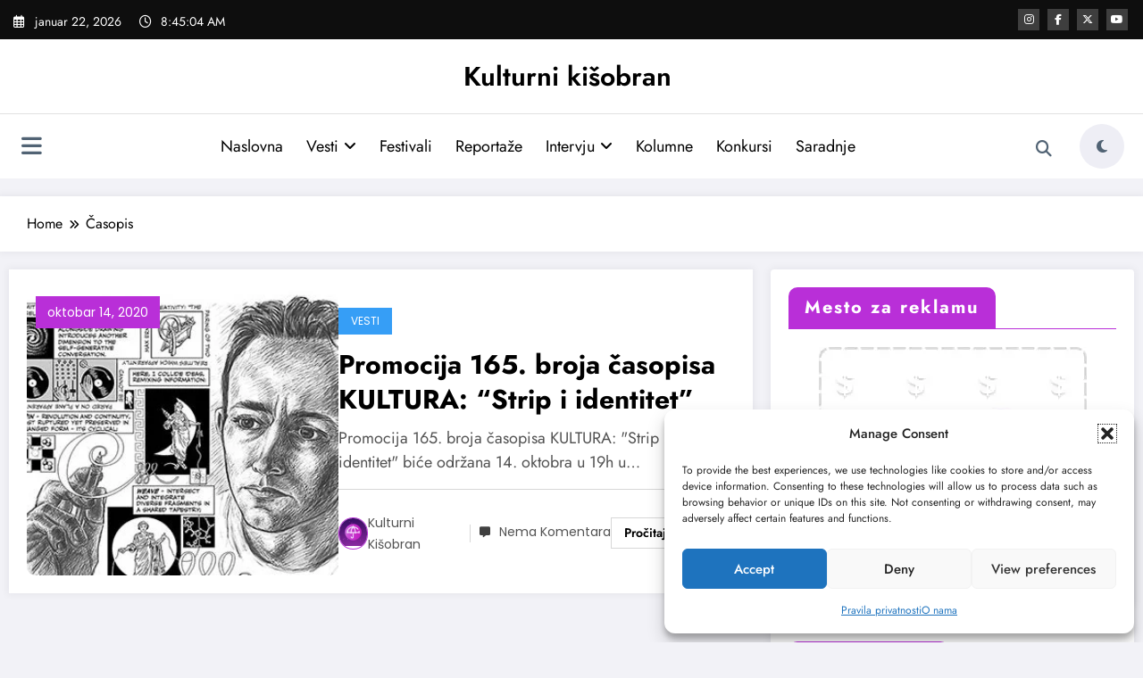

--- FILE ---
content_type: text/css
request_url: https://kulturnikisobran.com/wp-content/plugins/blocker-plugin/admin/assets/css/widget.css?ver=1.0.0
body_size: 122
content:
/* Minified */
.pulse-button { position: relative; display: block; width: 100%; height: 50px; font-size: 16px; font-family: 'Trebuchet MS', sans-serif; text-transform: uppercase; text-align: center; line-height: 50px; letter-spacing: -1px; color: white; border: none; cursor: pointer; box-shadow: 0 0 0 0 rgba(90, 153, 212, 0.5); -webkit-animation: pulse 1.5s infinite; } .pulse-button-wth { position: relative; display: block; width: 100%; height: 50px; font-size: 16px; font-family: 'Trebuchet MS', sans-serif; text-transform: uppercase; text-align: center; line-height: 50px; letter-spacing: -1px; color: white; border: none; cursor: pointer; box-shadow: 0 0 0 0 rgba(90, 153, 212, 0.5); } .pulse-button:hover { -webkit-animation: none; } @-webkit-keyframes pulse { 0% { -moz-transform: scale(0.9); -ms-transform: scale(0.9); -webkit-transform: scale(0.9); transform: scale(0.9); } 70% { -moz-transform: scale(1); -ms-transform: scale(1); -webkit-transform: scale(1); transform: scale(1); box-shadow: 0 0 0 20px rgba(90, 153, 212, 0); } 100% { -moz-transform: scale(0.9); -ms-transform: scale(0.9); -webkit-transform: scale(0.9); transform: scale(0.9); box-shadow: 0 0 0 0 rgba(90, 153, 212, 0); } }